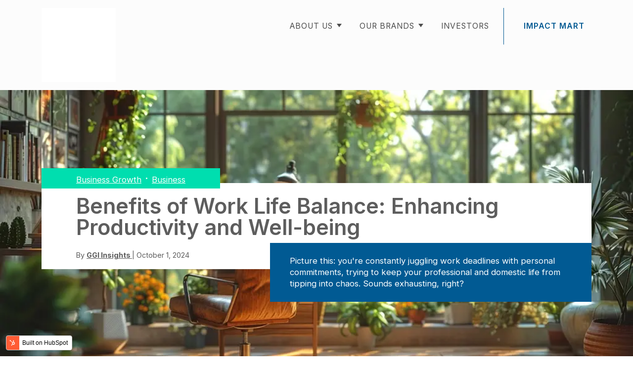

--- FILE ---
content_type: text/html; charset=UTF-8
request_url: https://www.graygroupintl.com/blog/benefits-of-work-life-balance
body_size: 16864
content:
<!doctype html><html lang="en-us"><head>
 	 <link rel="preconnect" href="https://fonts.googleapis.com">
    <link rel="preconnect" href="https://fonts.gstatic.com" crossorigin>
    <link href="https://fonts.googleapis.com/css2?family=Inter:wght@400;600&amp;display=swap" rel="stylesheet">
    <meta charset="utf-8">
    <title>Benefits of Work Life Balance: Enhancing Productivity and Well-being</title>
    <link rel="shortcut icon" href="https://www.graygroupintl.com/hubfs/favicon%20ggi.svg">
    <meta name="description" content="Unlock the keys to productivity and well-being by mastering work-life balance. Learn actionable strategies to harmonize your career and personal life.">
    
    
    
      
    
    
    
    <meta name="viewport" content="width=device-width, initial-scale=1">

    
    <meta property="og:description" content="Unlock the keys to productivity and well-being by mastering work-life balance. Learn actionable strategies to harmonize your career and personal life.">
    <meta property="og:title" content="Benefits of Work Life Balance: Enhancing Productivity and Well-being">
    <meta name="twitter:description" content="Unlock the keys to productivity and well-being by mastering work-life balance. Learn actionable strategies to harmonize your career and personal life.">
    <meta name="twitter:title" content="Benefits of Work Life Balance: Enhancing Productivity and Well-being">

    

    
    <style>
a.cta_button{-moz-box-sizing:content-box !important;-webkit-box-sizing:content-box !important;box-sizing:content-box !important;vertical-align:middle}.hs-breadcrumb-menu{list-style-type:none;margin:0px 0px 0px 0px;padding:0px 0px 0px 0px}.hs-breadcrumb-menu-item{float:left;padding:10px 0px 10px 10px}.hs-breadcrumb-menu-divider:before{content:'›';padding-left:10px}.hs-featured-image-link{border:0}.hs-featured-image{float:right;margin:0 0 20px 20px;max-width:50%}@media (max-width: 568px){.hs-featured-image{float:none;margin:0;width:100%;max-width:100%}}.hs-screen-reader-text{clip:rect(1px, 1px, 1px, 1px);height:1px;overflow:hidden;position:absolute !important;width:1px}
</style>


<style>
  .body__header {
    padding: 100px 0px;
    min-height: 780px;
    display: flex;
    align-items: center;
    background-size: cover;
  }
  .sticky-ad-container {
  position: sticky;
  top: 10px; /* Adjust this to the height of your fixed header, if any, or as required */
  z-index: 10; /* Ensure the ad is above other content */
}
</style>

<link rel="stylesheet" href="https://www.graygroupintl.com/hubfs/hub_generated/template_assets/1/74534813280/1744357747418/template_main.min.css">
<link rel="stylesheet" href="https://www.graygroupintl.com/hubfs/hub_generated/template_assets/1/74540384082/1744357740212/template_blog.min.css">
<link rel="stylesheet" href="https://www.graygroupintl.com/hubfs/hub_generated/template_assets/1/74534813300/1744357748511/template_theme-overrides.min.css">
<link rel="stylesheet" href="https://www.graygroupintl.com/hubfs/hub_generated/module_assets/1/74534813266/1744425344707/module_menu.min.css">

<style>
  #hs_cos_wrapper_navigation-primary .menu__link { color:#4D4D4D; }

#hs_cos_wrapper_navigation-primary .menu__child-toggle-icon { border-top-color:#4D4D4D; }

#hs_cos_wrapper_navigation-primary .menu .menu__link:hover,
#hs_cos_wrapper_navigation-primary .menu .menu__link:focus { color:#252525; }

#hs_cos_wrapper_navigation-primary .menu__child-toggle-icon:hover,
#hs_cos_wrapper_navigation-primary .menu__child-toggle-icon:focus { border-top-color:#252525; }

#hs_cos_wrapper_navigation-primary .menu .menu__link:active { color:#757575; }

#hs_cos_wrapper_navigation-primary .menu__child-toggle-icon:active { border-top-color:#757575; }

#hs_cos_wrapper_navigation-primary .menu .menu__item--depth-1>.menu__link--active-link:after { background-color:#4D4D4D; }

#hs_cos_wrapper_navigation-primary .menu .menu__submenu {
  border:0px none #ffffff;
  background-color:rgba(255,255,255,1.0);
}

@media (min-width:767px) {
  #hs_cos_wrapper_navigation-primary .menu__submenu--level-2>.menu__item:first-child:before {
    border:0px none #ffffff;
    background-color:rgba(255,255,255,1.0);
  }
}

#hs_cos_wrapper_navigation-primary .menu__submenu .menu__link,
#hs_cos_wrapper_navigation-primary .menu__submenu .menu__link:hover,
#hs_cos_wrapper_navigation-primary .menu__submenu .menu__link:focus {
  background-color:rgba(255,255,255,1.0);
  color:#4D4D4D;
}

#hs_cos_wrapper_navigation-primary .menu__submenu .menu__child-toggle-icon,
#hs_cos_wrapper_navigation-primary .menu__submenu .menu__child-toggle-icon:hover,
#hs_cos_wrapper_navigation-primary .menu__submenu .menu__child-toggle-icon:focus { border-top-color:#4D4D4D; }

@media (max-width:767px) {
  #hs_cos_wrapper_navigation-primary .menu.menu--mobile .menu__link,
  #hs_cos_wrapper_navigation-primary .menu.menu--mobile .menu__link--active-link,
  #hs_cos_wrapper_navigation-primary .menu.menu--mobile .menu__link:hover,
  #hs_cos_wrapper_navigation-primary .menu.menu--mobile .menu__link:focus,
  #hs_cos_wrapper_navigation-primary .menu.menu--mobile .menu__link:active { color:#4D4D4D !important; }

  #hs_cos_wrapper_navigation-primary .menu.menu--mobile .menu__child-toggle-icon,
  #hs_cos_wrapper_navigation-primary .menu.menu--mobile .menu__child-toggle-icon:hover,
  #hs_cos_wrapper_navigation-primary .menu.menu--mobile .menu__child-toggle-icon:focus,
  #hs_cos_wrapper_navigation-primary .menu.menu--mobile .menu__child-toggle-icon:active { border-top-color:#4D4D4D !important; }
}

</style>


<style>
  #hs_cos_wrapper_my-menu .menu__link { color:#4D4D4D; }

#hs_cos_wrapper_my-menu .menu__child-toggle-icon { border-top-color:#4D4D4D; }

#hs_cos_wrapper_my-menu .menu .menu__link:hover,
#hs_cos_wrapper_my-menu .menu .menu__link:focus { color:#252525; }

#hs_cos_wrapper_my-menu .menu__child-toggle-icon:hover,
#hs_cos_wrapper_my-menu .menu__child-toggle-icon:focus { border-top-color:#252525; }

#hs_cos_wrapper_my-menu .menu .menu__link:active { color:#757575; }

#hs_cos_wrapper_my-menu .menu__child-toggle-icon:active { border-top-color:#757575; }

#hs_cos_wrapper_my-menu .menu .menu__item--depth-1>.menu__link--active-link:after { background-color:#4D4D4D; }

#hs_cos_wrapper_my-menu .menu .menu__submenu {
  border:0px none #ffffff;
  background-color:rgba(255,255,255,1.0);
}

@media (min-width:767px) {
  #hs_cos_wrapper_my-menu .menu__submenu--level-2>.menu__item:first-child:before {
    border:0px none #ffffff;
    background-color:rgba(255,255,255,1.0);
  }
}

#hs_cos_wrapper_my-menu .menu__submenu .menu__link,
#hs_cos_wrapper_my-menu .menu__submenu .menu__link:hover,
#hs_cos_wrapper_my-menu .menu__submenu .menu__link:focus {
  background-color:rgba(255,255,255,1.0);
  color:#4D4D4D;
}

#hs_cos_wrapper_my-menu .menu__submenu .menu__child-toggle-icon,
#hs_cos_wrapper_my-menu .menu__submenu .menu__child-toggle-icon:hover,
#hs_cos_wrapper_my-menu .menu__submenu .menu__child-toggle-icon:focus { border-top-color:#4D4D4D; }

@media (max-width:767px) {
  #hs_cos_wrapper_my-menu .menu.menu--mobile .menu__link,
  #hs_cos_wrapper_my-menu .menu.menu--mobile .menu__link--active-link,
  #hs_cos_wrapper_my-menu .menu.menu--mobile .menu__link:hover,
  #hs_cos_wrapper_my-menu .menu.menu--mobile .menu__link:focus,
  #hs_cos_wrapper_my-menu .menu.menu--mobile .menu__link:active { color:#4D4D4D !important; }

  #hs_cos_wrapper_my-menu .menu.menu--mobile .menu__child-toggle-icon,
  #hs_cos_wrapper_my-menu .menu.menu--mobile .menu__child-toggle-icon:hover,
  #hs_cos_wrapper_my-menu .menu.menu--mobile .menu__child-toggle-icon:focus,
  #hs_cos_wrapper_my-menu .menu.menu--mobile .menu__child-toggle-icon:active { border-top-color:#4D4D4D !important; }
}

</style>

<link rel="stylesheet" href="/hs/hsstatic/AsyncSupport/static-1.501/sass/rss_post_listing.css">
<link rel="stylesheet" href="https://7052064.fs1.hubspotusercontent-na1.net/hubfs/7052064/hub_generated/module_assets/1/-55555467600/1768583269882/module_product.min.css">
<link rel="stylesheet" href="https://www.graygroupintl.com/hubfs/hub_generated/module_assets/1/95637671175/1744425373108/module_Footer_-_ggi_v2.min.css">
<style>
  @font-face {
    font-family: "Inter";
    font-weight: 400;
    font-style: normal;
    font-display: swap;
    src: url("/_hcms/googlefonts/Inter/regular.woff2") format("woff2"), url("/_hcms/googlefonts/Inter/regular.woff") format("woff");
  }
  @font-face {
    font-family: "Inter";
    font-weight: 700;
    font-style: normal;
    font-display: swap;
    src: url("/_hcms/googlefonts/Inter/700.woff2") format("woff2"), url("/_hcms/googlefonts/Inter/700.woff") format("woff");
  }
</style>

    <script type="application/ld+json">
{
  "mainEntityOfPage" : {
    "@type" : "WebPage",
    "@id" : "https://www.graygroupintl.com/blog/benefits-of-work-life-balance"
  },
  "author" : {
    "name" : "GGI Insights",
    "url" : "https://www.graygroupintl.com/blog/author/ggi-insights",
    "@type" : "Person"
  },
  "headline" : "Benefits of Work Life Balance: Enhancing Productivity and Well-being",
  "datePublished" : "2024-07-02T19:06:00.000Z",
  "dateModified" : "2024-07-02T19:06:00.336Z",
  "publisher" : {
    "name" : "Gray Group International LLC",
    "logo" : {
      "url" : "https://www.graygroupintl.com/hubfs/Needs%20Sorting/White%20placeholder%20200x200.png",
      "@type" : "ImageObject"
    },
    "@type" : "Organization"
  },
  "@context" : "https://schema.org",
  "@type" : "BlogPosting",
  "image" : [ "https://www.graygroupintl.com/hubfs/Gray%20Group%20International/GGI%20-%20Approved%20and%20Converted%20(WebP)/Benefits%20of%20Work%20Life%20Balance%20-%20Enhancing%20Productivity%20and%20Well-being.webp" ]
}
</script>


    
<!--  Added by GoogleAnalytics4 integration -->
<script>
var _hsp = window._hsp = window._hsp || [];
window.dataLayer = window.dataLayer || [];
function gtag(){dataLayer.push(arguments);}

var useGoogleConsentModeV2 = true;
var waitForUpdateMillis = 1000;


if (!window._hsGoogleConsentRunOnce) {
  window._hsGoogleConsentRunOnce = true;

  gtag('consent', 'default', {
    'ad_storage': 'denied',
    'analytics_storage': 'denied',
    'ad_user_data': 'denied',
    'ad_personalization': 'denied',
    'wait_for_update': waitForUpdateMillis
  });

  if (useGoogleConsentModeV2) {
    _hsp.push(['useGoogleConsentModeV2'])
  } else {
    _hsp.push(['addPrivacyConsentListener', function(consent){
      var hasAnalyticsConsent = consent && (consent.allowed || (consent.categories && consent.categories.analytics));
      var hasAdsConsent = consent && (consent.allowed || (consent.categories && consent.categories.advertisement));

      gtag('consent', 'update', {
        'ad_storage': hasAdsConsent ? 'granted' : 'denied',
        'analytics_storage': hasAnalyticsConsent ? 'granted' : 'denied',
        'ad_user_data': hasAdsConsent ? 'granted' : 'denied',
        'ad_personalization': hasAdsConsent ? 'granted' : 'denied'
      });
    }]);
  }
}

gtag('js', new Date());
gtag('set', 'developer_id.dZTQ1Zm', true);
gtag('config', 'G-V5H2F79S89');
</script>
<script async src="https://www.googletagmanager.com/gtag/js?id=G-V5H2F79S89"></script>

<!-- /Added by GoogleAnalytics4 integration -->


<script async src="https://fundingchoicesmessages.google.com/i/pub-8629826499037838?ers=1" nonce="jK-3xDFjn-2Eilmece_T2w"></script><script nonce="jK-3xDFjn-2Eilmece_T2w">(function() {function signalGooglefcPresent() {if (!window.frames['googlefcPresent']) {if (document.body) {const iframe = document.createElement('iframe'); iframe.style = 'width: 0; height: 0; border: none; z-index: -1000; left: -1000px; top: -1000px;'; iframe.style.display = 'none'; iframe.name = 'googlefcPresent'; document.body.appendChild(iframe);} else {setTimeout(signalGooglefcPresent, 0);}}}signalGooglefcPresent();})();</script>

<script async src="https://pagead2.googlesyndication.com/pagead/js/adsbygoogle.js?client=ca-pub-8629826499037838" crossorigin="anonymous"></script>
<meta property="og:image" content="https://www.graygroupintl.com/hubfs/Gray%20Group%20International/GGI%20-%20Approved%20and%20Converted%20(WebP)/Benefits%20of%20Work%20Life%20Balance%20-%20Enhancing%20Productivity%20and%20Well-being.webp">
<meta property="og:image:width" content="1024">
<meta property="og:image:height" content="512">
<meta property="og:image:alt" content="Home office with a wooden desk, leather chair, computer, and numerous potted plants, bathed in natural light from large windows showing a lush garden.">
<meta name="twitter:image" content="https://www.graygroupintl.com/hubfs/Gray%20Group%20International/GGI%20-%20Approved%20and%20Converted%20(WebP)/Benefits%20of%20Work%20Life%20Balance%20-%20Enhancing%20Productivity%20and%20Well-being.webp">
<meta name="twitter:image:alt" content="Home office with a wooden desk, leather chair, computer, and numerous potted plants, bathed in natural light from large windows showing a lush garden.">

<meta property="og:url" content="https://www.graygroupintl.com/blog/benefits-of-work-life-balance">
<meta name="twitter:card" content="summary_large_image">
<meta name="twitter:creator" content="@graygroupintl">

<link rel="canonical" href="https://www.graygroupintl.com/blog/benefits-of-work-life-balance">

<meta property="og:type" content="article">
<link rel="alternate" type="application/rss+xml" href="https://www.graygroupintl.com/blog/rss.xml">
<meta name="twitter:domain" content="www.graygroupintl.com">
<meta name="twitter:site" content="@graygroupintl">

<meta http-equiv="content-language" content="en-us">






  <meta name="generator" content="HubSpot"></head>
  <body>
    <div class="body-wrapper   hs-content-id-171822312335 hs-blog-post hs-blog-id-5311823621">
      
        <div data-global-resource-path="ggi-theme/templates/partials/header.html"><header class="header">

  

  <a href="#main-content" class="header__skip">Skip to content</a>

  

  <div class="container-fluid content-wrapper">
<div class="row-fluid-wrapper">
<div class="row-fluid">
<div class="span12 widget-span widget-type-cell " style="" data-widget-type="cell" data-x="0" data-w="12">

</div><!--end widget-span -->
</div>
</div>
</div>

  

  <div class="header__container content-wrapper">

    

    <div class="header__logo header__logo--main">
      <div id="hs_cos_wrapper_site_logo" class="hs_cos_wrapper hs_cos_wrapper_widget hs_cos_wrapper_type_module widget-type-logo" style="" data-hs-cos-general-type="widget" data-hs-cos-type="module">
  






















  
  <span id="hs_cos_wrapper_site_logo_hs_logo_widget" class="hs_cos_wrapper hs_cos_wrapper_widget hs_cos_wrapper_type_logo" style="" data-hs-cos-general-type="widget" data-hs-cos-type="logo"><a href="https://www.graygroupintl.com/" id="hs-link-site_logo_hs_logo_widget" style="border-width:0px;border:0px;"><img src="https://www.graygroupintl.com/hs-fs/hubfs/Needs%20Sorting/White%20placeholder%20200x200.png?width=200&amp;height=200&amp;name=White%20placeholder%20200x200.png" class="hs-image-widget " height="200" style="height: auto;width:200px;border-width:0px;border:0px;" width="200" alt="Gray Group International LLC Logo" title="Gray Group International LLC Logo" srcset="https://www.graygroupintl.com/hs-fs/hubfs/Needs%20Sorting/White%20placeholder%20200x200.png?width=100&amp;height=100&amp;name=White%20placeholder%20200x200.png 100w, https://www.graygroupintl.com/hs-fs/hubfs/Needs%20Sorting/White%20placeholder%20200x200.png?width=200&amp;height=200&amp;name=White%20placeholder%20200x200.png 200w, https://www.graygroupintl.com/hs-fs/hubfs/Needs%20Sorting/White%20placeholder%20200x200.png?width=300&amp;height=300&amp;name=White%20placeholder%20200x200.png 300w, https://www.graygroupintl.com/hs-fs/hubfs/Needs%20Sorting/White%20placeholder%20200x200.png?width=400&amp;height=400&amp;name=White%20placeholder%20200x200.png 400w, https://www.graygroupintl.com/hs-fs/hubfs/Needs%20Sorting/White%20placeholder%20200x200.png?width=500&amp;height=500&amp;name=White%20placeholder%20200x200.png 500w, https://www.graygroupintl.com/hs-fs/hubfs/Needs%20Sorting/White%20placeholder%20200x200.png?width=600&amp;height=600&amp;name=White%20placeholder%20200x200.png 600w" sizes="(max-width: 200px) 100vw, 200px"></a></span>
</div>
    </div>

    

    <div class="header__column">

      


      

      <div class="header__row-2">
        <div class="header--toggle header__navigation--toggle"></div>
        <div class="header__close--toggle"></div>
        <div class="header__navigation header--element">
          <div id="hs_cos_wrapper_navigation-primary" class="hs_cos_wrapper hs_cos_wrapper_widget hs_cos_wrapper_type_module" style="" data-hs-cos-general-type="widget" data-hs-cos-type="module">








<nav class="menu menu--desktop" aria-label="Main menu">
  <ul class="menu__wrapper no-list">
    

  

  

  
    
    <li class="menu__item menu__item--depth-1 menu__item--has-submenu hs-skip-lang-url-rewrite">
      
        <a class="menu__link menu__link--toggle  " href="https://www.graygroupintl.com/about-ggi" aria-haspopup="true" aria-expanded="false">ABOUT US</a>
      
      
        
          <button class="menu__child-toggle no-button" aria-expanded="false">
            <span class="show-for-sr">Show submenu for ABOUT US</span>
            <span class="menu__child-toggle-icon"></span>
          </button>
          <ul class="menu__submenu menu__submenu--level-2 no-list">
            
            
              
    <li class="menu__item menu__item--depth-2  hs-skip-lang-url-rewrite">
      
        <a class="menu__link   " href="https://www.graygroupintl.com/vision">VISION</a>
      
      
    </li>
  
            
              
    <li class="menu__item menu__item--depth-2  hs-skip-lang-url-rewrite">
      
        <a class="menu__link   " href="https://www.graygroupintl.com/mission">MISSION</a>
      
      
    </li>
  
            
              
    <li class="menu__item menu__item--depth-2  hs-skip-lang-url-rewrite">
      
        <a class="menu__link   " href="https://www.graygroupintl.com/our-values">VALUES</a>
      
      
    </li>
  
            
          </ul>
          
      
    </li>
  
  
    
    <li class="menu__item menu__item--depth-1 menu__item--has-submenu hs-skip-lang-url-rewrite">
      
        <a class="menu__link menu__link--toggle  " href="/our-brands" aria-haspopup="true" aria-expanded="false">OUR BRANDS</a>
      
      
        
          <button class="menu__child-toggle no-button" aria-expanded="false">
            <span class="show-for-sr">Show submenu for OUR BRANDS</span>
            <span class="menu__child-toggle-icon"></span>
          </button>
          <ul class="menu__submenu menu__submenu--level-2 no-list">
            
            
              
    <li class="menu__item menu__item--depth-2  hs-skip-lang-url-rewrite">
      
        <a class="menu__link   " href="https://www.gardenpatch.xyz/">gardenpatch</a>
      
      
    </li>
  
            
              
    <li class="menu__item menu__item--depth-2  hs-skip-lang-url-rewrite">
      
        <a class="menu__link   " href="https://www.websociety.xyz/">Web Society</a>
      
      
    </li>
  
            
          </ul>
          
      
    </li>
  
  
    
    <li class="menu__item menu__item--depth-1  hs-skip-lang-url-rewrite">
      
        <a class="menu__link   " href="https://www.graygroupintl.com/investors">INVESTORS</a>
      
      
    </li>
  
  
    
    <li class="menu__item menu__item--depth-1  hs-skip-lang-url-rewrite">
      
        <a class="menu__link   " href="https://impactmart.graygroupintl.com/">Impact Mart</a>
      
      
    </li>
  
  


  </ul>
</nav>



<nav class="menu menu--mobile" aria-label="Main menu">
  <ul class="menu__wrapper no-list">
    

  

  

  
    
    <li class="menu__item menu__item--depth-1 menu__item--has-submenu hs-skip-lang-url-rewrite">
      
        <a class="menu__link menu__link--toggle  " href="https://www.graygroupintl.com/about-ggi" aria-haspopup="true" aria-expanded="false">ABOUT US</a>
      
      
        
          <button class="menu__child-toggle no-button" aria-expanded="false">
            <span class="show-for-sr">Show submenu for ABOUT US</span>
            <span class="menu__child-toggle-icon"></span>
          </button>
          <ul class="menu__submenu menu__submenu--level-2 no-list">
            
            
              
    <li class="menu__item menu__item--depth-2  hs-skip-lang-url-rewrite">
      
        <a class="menu__link   " href="https://www.graygroupintl.com/vision">VISION</a>
      
      
    </li>
  
            
              
    <li class="menu__item menu__item--depth-2  hs-skip-lang-url-rewrite">
      
        <a class="menu__link   " href="https://www.graygroupintl.com/mission">MISSION</a>
      
      
    </li>
  
            
              
    <li class="menu__item menu__item--depth-2  hs-skip-lang-url-rewrite">
      
        <a class="menu__link   " href="https://www.graygroupintl.com/our-values">VALUES</a>
      
      
    </li>
  
            
          </ul>
          
      
    </li>
  
  
    
    <li class="menu__item menu__item--depth-1 menu__item--has-submenu hs-skip-lang-url-rewrite">
      
        <a class="menu__link menu__link--toggle  " href="/our-brands" aria-haspopup="true" aria-expanded="false">OUR BRANDS</a>
      
      
        
          <button class="menu__child-toggle no-button" aria-expanded="false">
            <span class="show-for-sr">Show submenu for OUR BRANDS</span>
            <span class="menu__child-toggle-icon"></span>
          </button>
          <ul class="menu__submenu menu__submenu--level-2 no-list">
            
            
              
    <li class="menu__item menu__item--depth-2  hs-skip-lang-url-rewrite">
      
        <a class="menu__link   " href="https://www.gardenpatch.xyz/">gardenpatch</a>
      
      
    </li>
  
            
              
    <li class="menu__item menu__item--depth-2  hs-skip-lang-url-rewrite">
      
        <a class="menu__link   " href="https://www.websociety.xyz/">Web Society</a>
      
      
    </li>
  
            
          </ul>
          
      
    </li>
  
  
    
    <li class="menu__item menu__item--depth-1  hs-skip-lang-url-rewrite">
      
        <a class="menu__link   " href="https://www.graygroupintl.com/investors">INVESTORS</a>
      
      
    </li>
  
  
    
    <li class="menu__item menu__item--depth-1  hs-skip-lang-url-rewrite">
      
        <a class="menu__link   " href="https://impactmart.graygroupintl.com/">Impact Mart</a>
      
      
    </li>
  
  


  </ul>
</nav></div>
          <div class="header__work-with-us">
            <div id="hs_cos_wrapper_my-menu" class="hs_cos_wrapper hs_cos_wrapper_widget hs_cos_wrapper_type_module" style="" data-hs-cos-general-type="widget" data-hs-cos-type="module">








<nav class="menu menu--desktop" aria-label="Main menu">
  <ul class="menu__wrapper no-list">
    

  

  

  
    
    <li class="menu__item menu__item--depth-1  hs-skip-lang-url-rewrite">
      
        <a class="menu__link   " href="https://impactmart.graygroupintl.com/">Impact Mart</a>
      
      
    </li>
  
  


  </ul>
</nav>



<nav class="menu menu--mobile" aria-label="Main menu">
  <ul class="menu__wrapper no-list">
    

  

  

  
    
    <li class="menu__item menu__item--depth-1  hs-skip-lang-url-rewrite">
      
        <a class="menu__link   " href="https://impactmart.graygroupintl.com/">Impact Mart</a>
      
      
    </li>
  
  


  </ul>
</nav></div>
          </div>
        </div>
      </div>

    </div>

  </div>

  

  <div class="container-fluid content-wrapper">
<div class="row-fluid-wrapper">
<div class="row-fluid">
<div class="span12 widget-span widget-type-cell " style="" data-widget-type="cell" data-x="0" data-w="12">

</div><!--end widget-span -->
</div>
</div>
</div>

</header></div>
      

      

      <main id="main-content" class="body-container-wrapper">
        
<div class="body-container body-container--blog-post">
  <div class="body__header" style="background-image: url('https://www.graygroupintl.com/hubfs/Gray%20Group%20International/GGI%20-%20Approved%20and%20Converted%20%28WebP%29/Benefits%20of%20Work%20Life%20Balance%20-%20Enhancing%20Productivity%20and%20Well-being.webp')" ;>
    <div class="container">
      <div class="body__header-content">
        <div class="body__header-tags">
          
          <div class="blog-post__tags">
            
            <a class="blog-post__tag-link" href="https://www.graygroupintl.com/blog/tag/business-growth" rel="tag">Business Growth</a> · 
            <a class="blog-post__tag-link" href="https://www.graygroupintl.com/blog/tag/business" rel="tag">Business</a> 
          </div>
          
        </div>
        <h1><span id="hs_cos_wrapper_name" class="hs_cos_wrapper hs_cos_wrapper_meta_field hs_cos_wrapper_type_text" style="" data-hs-cos-general-type="meta_field" data-hs-cos-type="text">Benefits of Work Life Balance: Enhancing Productivity and Well-being</span></h1>
        <div class="body__header-footer">
          <p>
            By 
            <a href="https://www.graygroupintl.com/blog/author/ggi-insights" rel="author">
              GGI Insights
            </a>
            | October 1, 2024
          </p>
          <div class="body__header-blue-bg-container">
            <div class="body__header-blue-bg">
              Picture this: you're constantly juggling work deadlines with personal commitments, trying to keep your professional and domestic life from tipping into chaos. Sounds exhausting, right?
            </div>
          </div>
        </div>
      </div>
    </div>
  </div>

  <div class="blog__content-container">
    <div class="big-container">
      <div class="blog__table-contents">
        <div class="blog__table-contents-box">
          <h3>Table of contents</h3>
          <div class="blog__table-contents-links"></div>
        </div>
      </div>
      <article class="blog__content">
        <div class="time-read">
        18 min read

        <div class="social-media">
          <a href="http://twitter.com/share?url=https://www.graygroupintl.com/blog/benefits-of-work-life-balance" target="_blank" rel="noreferrer">
            <img src="https://www.graygroupintl.com/hs-fs/hubfs/Gray%20Group%20International/GGI%20-%20%5BNeeds%20Review%20and%20Optimization%5D/GGI%20-%20Website/GGI%20-%20Blog%20Social%20Share%20Icons/Twitter.webp?width=20&amp;height=20&amp;name=Twitter.webp" alt="twitter" width="20" height="20" srcset="https://www.graygroupintl.com/hs-fs/hubfs/Gray%20Group%20International/GGI%20-%20%5BNeeds%20Review%20and%20Optimization%5D/GGI%20-%20Website/GGI%20-%20Blog%20Social%20Share%20Icons/Twitter.webp?width=10&amp;height=10&amp;name=Twitter.webp 10w, https://www.graygroupintl.com/hs-fs/hubfs/Gray%20Group%20International/GGI%20-%20%5BNeeds%20Review%20and%20Optimization%5D/GGI%20-%20Website/GGI%20-%20Blog%20Social%20Share%20Icons/Twitter.webp?width=20&amp;height=20&amp;name=Twitter.webp 20w, https://www.graygroupintl.com/hs-fs/hubfs/Gray%20Group%20International/GGI%20-%20%5BNeeds%20Review%20and%20Optimization%5D/GGI%20-%20Website/GGI%20-%20Blog%20Social%20Share%20Icons/Twitter.webp?width=30&amp;height=30&amp;name=Twitter.webp 30w, https://www.graygroupintl.com/hs-fs/hubfs/Gray%20Group%20International/GGI%20-%20%5BNeeds%20Review%20and%20Optimization%5D/GGI%20-%20Website/GGI%20-%20Blog%20Social%20Share%20Icons/Twitter.webp?width=40&amp;height=40&amp;name=Twitter.webp 40w, https://www.graygroupintl.com/hs-fs/hubfs/Gray%20Group%20International/GGI%20-%20%5BNeeds%20Review%20and%20Optimization%5D/GGI%20-%20Website/GGI%20-%20Blog%20Social%20Share%20Icons/Twitter.webp?width=50&amp;height=50&amp;name=Twitter.webp 50w, https://www.graygroupintl.com/hs-fs/hubfs/Gray%20Group%20International/GGI%20-%20%5BNeeds%20Review%20and%20Optimization%5D/GGI%20-%20Website/GGI%20-%20Blog%20Social%20Share%20Icons/Twitter.webp?width=60&amp;height=60&amp;name=Twitter.webp 60w" sizes="(max-width: 20px) 100vw, 20px">
          </a>
          <a href="https://www.linkedin.com/shareArticle?mini=true&amp;url=https://www.graygroupintl.com/blog/benefits-of-work-life-balance" target="_blank" rel="noreferrer">
            <img src="https://www.graygroupintl.com/hs-fs/hubfs/Gray%20Group%20International/GGI%20-%20%5BNeeds%20Review%20and%20Optimization%5D/GGI%20-%20Website/GGI%20-%20Blog%20Social%20Share%20Icons/Linkedin.webp?width=20&amp;height=20&amp;name=Linkedin.webp" alt="linkedin" width="20" height="20" srcset="https://www.graygroupintl.com/hs-fs/hubfs/Gray%20Group%20International/GGI%20-%20%5BNeeds%20Review%20and%20Optimization%5D/GGI%20-%20Website/GGI%20-%20Blog%20Social%20Share%20Icons/Linkedin.webp?width=10&amp;height=10&amp;name=Linkedin.webp 10w, https://www.graygroupintl.com/hs-fs/hubfs/Gray%20Group%20International/GGI%20-%20%5BNeeds%20Review%20and%20Optimization%5D/GGI%20-%20Website/GGI%20-%20Blog%20Social%20Share%20Icons/Linkedin.webp?width=20&amp;height=20&amp;name=Linkedin.webp 20w, https://www.graygroupintl.com/hs-fs/hubfs/Gray%20Group%20International/GGI%20-%20%5BNeeds%20Review%20and%20Optimization%5D/GGI%20-%20Website/GGI%20-%20Blog%20Social%20Share%20Icons/Linkedin.webp?width=30&amp;height=30&amp;name=Linkedin.webp 30w, https://www.graygroupintl.com/hs-fs/hubfs/Gray%20Group%20International/GGI%20-%20%5BNeeds%20Review%20and%20Optimization%5D/GGI%20-%20Website/GGI%20-%20Blog%20Social%20Share%20Icons/Linkedin.webp?width=40&amp;height=40&amp;name=Linkedin.webp 40w, https://www.graygroupintl.com/hs-fs/hubfs/Gray%20Group%20International/GGI%20-%20%5BNeeds%20Review%20and%20Optimization%5D/GGI%20-%20Website/GGI%20-%20Blog%20Social%20Share%20Icons/Linkedin.webp?width=50&amp;height=50&amp;name=Linkedin.webp 50w, https://www.graygroupintl.com/hs-fs/hubfs/Gray%20Group%20International/GGI%20-%20%5BNeeds%20Review%20and%20Optimization%5D/GGI%20-%20Website/GGI%20-%20Blog%20Social%20Share%20Icons/Linkedin.webp?width=60&amp;height=60&amp;name=Linkedin.webp 60w" sizes="(max-width: 20px) 100vw, 20px">
          </a>
        </div>
        </div>
        <div class="blog__content-text">
			 <script async src="https://pagead2.googlesyndication.com/pagead/js/adsbygoogle.js?client=ca-pub-8629826499037838" crossorigin="anonymous"></script>
<ins class="adsbygoogle" style="display:block; text-align:center; margin-bottom: 18px;" data-ad-layout="in-article" data-ad-format="fluid" data-ad-client="ca-pub-8629826499037838" data-ad-slot="2272144777"></ins>
<script>
     (adsbygoogle = window.adsbygoogle || []).push({});
</script>
          <span id="hs_cos_wrapper_post_body" class="hs_cos_wrapper hs_cos_wrapper_meta_field hs_cos_wrapper_type_rich_text" style="" data-hs-cos-general-type="meta_field" data-hs-cos-type="rich_text"><p>Nowadays, achieving a harmonious <a href="/blog/work-life-balance" rel="noopener" target="_blank">work-life balance</a> isn't just a nice-to-have—it's a necessity. Balancing your career and personal life is crucial not only for productivity but also for overall well-being. But how can balancing these aspects really enhance both areas of your life? This article will explore the multifaceted benefits of work-life balance, providing actionable steps and insight into why this equilibrium is pivotal for both personal and professional success.</p>
<p>As the demands of the modern workplace continue to rise, so does the importance of maintaining a balanced life. This equilibrium is not about dividing hours evenly between work and personal life but about maintaining a sense of satisfaction and contentment in both areas. By understanding and implementing strategies to achieve a harmonious balance, you can unlock hidden potential and reap significant benefits across various facets of your life.</p>
<p>The following sections dive deep into the concept of work-life balance, its benefits, and actionable strategies to achieve it. Let's embark on this journey towards a more balanced and fulfilled life.</p>
<h2>Understanding the Concept of Work Life Balance</h2>
<h3>What is Work Life Balance?</h3>
<p>Before diving into benefits, it’s crucial to clarify what work-life balance means. Essentially, it’s the equilibrium where professional commitments do not overshadow personal life and vice versa. A balanced life ensures neither your job nor your responsibilities at home dominate the other, leading to a more fulfilling and less stressful existence. Striking this balance allows you to fully engage in both aspects of your life, fostering better performance and satisfaction.</p>
<p>Achieving work-life balance doesn't mean splitting your day equally between work and leisure. Instead, it’s about ensuring that you have enough time and energy to meet professional obligations while also fulfilling personal needs and desires. When you manage this balance effectively, you become more resilient and adaptable to life's challenges, making you a more well-rounded and fulfilled individual.</p>
<p>Understanding the importance of work-life balance involves recognizing the interconnectedness of your professional and personal lives. When balanced, both areas enhance and support each other, allowing you to thrive in all aspects.</p>
<hr>
<p><a href="https://www.gardenpatch.xyz" rel="nofollow sponsored noopener" target="_blank"><img src="https://www.graygroupintl.com/hs-fs/hubfs/Needs%20Sorting/gardenpatch%20affiliate%20placement.webp?width=200&amp;height=200&amp;name=gardenpatch%20affiliate%20placement.webp" width="200" height="200" loading="lazy" alt="gardenpatch affiliate placement" style="height: auto; max-width: 100%; width: 200px; float: left; margin-left: 0px; margin-right: 10px;" srcset="https://www.graygroupintl.com/hs-fs/hubfs/Needs%20Sorting/gardenpatch%20affiliate%20placement.webp?width=100&amp;height=100&amp;name=gardenpatch%20affiliate%20placement.webp 100w, https://www.graygroupintl.com/hs-fs/hubfs/Needs%20Sorting/gardenpatch%20affiliate%20placement.webp?width=200&amp;height=200&amp;name=gardenpatch%20affiliate%20placement.webp 200w, https://www.graygroupintl.com/hs-fs/hubfs/Needs%20Sorting/gardenpatch%20affiliate%20placement.webp?width=300&amp;height=300&amp;name=gardenpatch%20affiliate%20placement.webp 300w, https://www.graygroupintl.com/hs-fs/hubfs/Needs%20Sorting/gardenpatch%20affiliate%20placement.webp?width=400&amp;height=400&amp;name=gardenpatch%20affiliate%20placement.webp 400w, https://www.graygroupintl.com/hs-fs/hubfs/Needs%20Sorting/gardenpatch%20affiliate%20placement.webp?width=500&amp;height=500&amp;name=gardenpatch%20affiliate%20placement.webp 500w, https://www.graygroupintl.com/hs-fs/hubfs/Needs%20Sorting/gardenpatch%20affiliate%20placement.webp?width=600&amp;height=600&amp;name=gardenpatch%20affiliate%20placement.webp 600w" sizes="(max-width: 200px) 100vw, 200px"></a></p>
<div><a href="https://www.gardenpatch.xyz/" rel="noopener noreferrer nofollow sponsored" data-token-index="0" target="_blank" style="font-weight: bold;" tabindex="0"><span>Sponsored by gardenpatch </span></a><!-- notionvc: fb8a65c7-5972-4df5-a5a7-1383d7a586e5 --></div>
<p><span style="font-size: 18px;">Unlock your business's full potential with gardenpatch. Their team of strategists specializes in transforming your operations for maximum efficiency and growth. <a href="https://www.gardenpatch.xyz/" rel="noopener noreferrer nofollow sponsored" data-token-index="1" target="_blank" style="font-weight: bold;" tabindex="0">Click here to drive growth through efficient operations!</a><br><br><br></span></p>
<hr>
<h3><!--more-->The Evolution of Work Life Balance</h3>
<p>Historically, the lines between work and personal life were sharply drawn. A clear distinction existed between 'work hours' and 'personal time.' However, the advent of technology has significantly blurred these boundaries. With work emails and video conferences encroaching on personal time, achieving balance has become more complex but also more critical.</p>
<p>The rise of global business practices, remote work, and digital communication tools means that work can now follow us home. While this has increased flexibility, it has also made it harder to disconnect. Understanding this evolution helps us appreciate the current need for balance and the strategies required to achieve it.</p>
<p>To add to this, societal changes, such as dual-income families and evolving gender roles, have also influenced the dynamics of work-life balance. As we navigate these changes, strategies for maintaining a healthy balance must adapt to these new realities.</p>
<h2>Top Benefits of Work Life Balance</h2>
<h3>Increased Productivity</h3>
<p>One of the less obvious but incredibly impactful benefits of work-life balance is the boost in productivity. Contrary to the “always-on” mentality, taking breaks and enjoying personal time can rejuvenate your mind. A refreshed mind leads to more focused and efficient work performance. When employees are not overburdened, they can concentrate better, make fewer errors, and deliver higher-quality work.</p>
<p>Maintaining a balance alleviates stress and decreases the likelihood of burnout, which can severely hamper productivity. Employees who feel balanced are likely to be more engaged, motivated, and innovative, contributing positively to their organizations. Moreover, balanced individuals are more likely to exhibit higher job satisfaction, which translates into lower turnover rates and a more stable workforce.</p>
<p>Understanding that rest and leisure are essential components of the work process can lead to a cultural shift within organizations, encouraging practices that prioritize well-being alongside performance.</p>
<h3>Case Study: Google's Approach to Work Life Balance</h3>
<p>Google often tops lists for Best Places to Work, thanks to initiatives that encourage a balanced lifestyle. From on-site gyms to flexible working hours, Google understands that a well-rested employee is a productive one. These initiatives not only improve employee health but also foster a sense of community and belonging.</p>
<p>In addition to these perks, Google emphasizes work-life balance through its 20% time policy, allowing employees to dedicate a portion of their working hours to projects they are passionate about but are outside their usual responsibilities. This policy has led to innovative solutions and products while also enhancing job satisfaction and reducing stress levels.</p>
<h3>Enhanced Mental Health</h3>
<p>Mental health is a critical aspect of overall well-being, and work-life balance plays a substantial role in maintaining it. Overworking can lead to burnout, anxiety, and depression. Conversely, balancing your time reduces stress and promotes a healthier mind. By ensuring enough time for relaxation and personal interests, you can significantly improve your mental health.</p>
<p>Employees with a balanced life are less likely to experience chronic stress, which can have debilitating effects on mental health. Balanced employees are capable of managing work pressure more effectively and are more resilient during challenging times.</p>
<p>In addition to reducing stress, maintaining work-life balance supports better emotional regulation and cognitive function. Individuals who feel in control of their time are better equipped to handle crises and make thoughtful decisions.</p>
<div class="hs-embed-wrapper" data-script-embed="true" data-responsive="true" style="position: relative; overflow: hidden; width: 100%; height: auto; padding: 0px; max-width: 540px; min-width: 256px; display: block; margin: 0px auto 27px;"><div class="hs-embed-content-wrapper"><script async src="https://pagead2.googlesyndication.com/pagead/js/adsbygoogle.js?client=ca-pub-8629826499037838" crossorigin="anonymous">&nbsp;</script>
<ins class="adsbygoogle" style="display:block; text-align:center;" data-ad-layout="in-article" data-ad-format="fluid" data-ad-client="ca-pub-8629826499037838" data-ad-slot="3883569333"></ins>
<script>
(adsbygoogle = window.adsbygoogle || []).push({});
</script></div></div>
<h3>Recognizing Burnout</h3>
<p>Recognizing burnout is essential to prevent it. Signs include chronic fatigue, detachment, and decreased job satisfaction. Understanding these symptoms can help you take timely steps to restore balance. By addressing burnout early, you can implement changes that prevent serious mental health issues and improve overall well-being.</p>
<p>To battle burnout, it’s crucial to develop coping mechanisms such as mindfulness techniques, regular breaks, and ensuring you have supportive relationships. Integrating these practices can create a more balanced and healthier lifestyle.</p>
<p>Employers too should be vigilant about recognizing signs of burnout in their teams and take proactive measures to offer support and resources for restoring balance.</p>
<h3>Better Physical Health</h3>
<p>Just as important as mental health, physical well-being dramatically improves with a balanced lifestyle. Overworking can result in physical issues like back pain, headaches, and even cardiovascular diseases. Prioritizing work-life balance allows time for physical activities, rest, and proper nutrition, all of which are vital for maintaining good health.</p>
<p>Engaging in regular physical activity has numerous health benefits, from improved cardiovascular health to enhanced mental clarity. Balanced individuals are more likely to have the time and energy to engage in such activities, leading to healthier lifestyles.</p>
<p>Adequate rest and leisure time enable the body to recover and rejuvenate, reducing the risk of chronic illnesses and enhancing overall physical health.</p>
<h3>Incorporating Physical Activity</h3>
<p>Integrating regular exercise into your daily routine can combat these problems. Whether it’s yoga, running, or simply walking, ensuring time for physical activities will contribute to better health. Additionally, incorporating movement into your workday, like short walks or stretching exercises, can alleviate physical strain and improve focus.</p>
<p>Creating a balanced schedule that includes time for exercise can be transformative. It doesn’t have to be intensive; even moderate activities, like a daily walk, can have a significant impact. When physical health is prioritized, all other areas of life can benefit, contributing to more sustainable work-life balance.</p>
<p>Employers can promote physical well-being by offering perks such as gym memberships, wellness programs, or flexible schedules that allow employees to attend fitness classes or other physical activities.</p>
<h3>Improved Relationships</h3>
<p>Quality relationships rely on the time and attention you invest in them. A good work-life balance provides the opportunity to nurture your relationships with family and friends, which in turn offers emotional support and happiness. Strong relationships contribute to a filled, balanced, and happy life.</p>
<p>Time spent with loved ones creates lasting bonds and builds a solid support system, essential for navigating life's challenges. When you prioritize your relationships, you develop a network of support that enriches all aspects of your life.</p>
<p>The sense of connection and belonging that comes from nurturing relationships can also improve mental health, decrease feelings of loneliness, and provide a greater sense of purpose.</p>
<div class="hs-embed-wrapper" data-script-embed="true" data-responsive="true" style="position: relative; overflow: hidden; width: 100%; height: auto; padding: 0px; max-width: 540px; min-width: 256px; display: block; margin: 0px auto 27px;"><div class="hs-embed-content-wrapper"><script async src="https://pagead2.googlesyndication.com/pagead/js/adsbygoogle.js?client=ca-pub-8629826499037838" crossorigin="anonymous">&nbsp;</script>
<ins class="adsbygoogle" style="display:block; text-align:center;" data-ad-layout="in-article" data-ad-format="fluid" data-ad-client="ca-pub-8629826499037838" data-ad-slot="2743260940"></ins>
<script>
(adsbygoogle = window.adsbygoogle || []).push({});
</script></div></div>
<h3>Scheduling Quality Time</h3>
<p>Schedule ‘family time’ or ‘me time’ the same way you schedule meetings and tasks. This dedicated time strengthens your bonds with loved ones and enhances your support system. Having set times for personal interactions ensures that these critical relationships are given the attention they deserve.</p>
<p>In addition to scheduled time, spontaneous acts of connection—like a quick coffee with a friend or an impromptu family outing—can also enrich relationships. Consistency is key; making a habit of investing in your relationships will yield long-term benefits.</p>
<p>Employers can support improved relationships by promoting a culture that values personal time and provides flexibility for employees to manage their personal commitments effectively.</p>
<h2>Strategies for Achieving Work Life Balance</h2>
<h3>Prioritize Tasks</h3>
<p>One effective strategy for maintaining balance is prioritizing your tasks. Determine which tasks are urgent and which can wait. By focusing on what truly matters, you can allocate your time and energy more efficiently, leading to a more balanced life.</p>
<p>Using tools like the Eisenhower Box, you can categorize your tasks based on urgency and importance. This helps in managing workloads and reducing stress, as you become more focused on high-priority activities.</p>
<p>Prioritization not only helps in managing work but also ensures that personal time is respected and valued, contributing to overall balance and well-being.</p>
<h3>Eisenhower Box Example</h3>
<ul>
<li><strong>Urgent and Important:</strong> Meeting critical deadlines.</li>
<li><strong>Important but Not Urgent:</strong> Planning personal leisure activities.</li>
<li><strong>Urgent but Not Important:</strong> Answering non-essential emails.</li>
<li><strong>Neither Urgent nor Important:</strong> Social media browsing.</li>
</ul>
<h3>Establish Boundaries</h3>
<p>Creating clear boundaries between work and personal life is essential. This could mean setting specific work hours and sticking to them or designating a separate workspace at home to mentally separate work from personal life. Establishing boundaries helps in avoiding overextension in either domain, ensuring a more balanced life.</p>
<p>Boundaries should be respected and communicated effectively to colleagues, family, and friends. Clear boundaries allow you to switch off from work and engage fully in personal activities.</p>
<p>Additionally, boundaries create a sense of structure and predictability, reducing stress and enhancing your ability to manage both work and personal commitments.</p>
<h3>Boundary Setting Techniques</h3>
<ul>
<li><strong>Soft Boundaries:</strong> Inform coworkers of your availability times. Let them know when you can be reached and when you are off-limits.</li>
<li><strong>Hard Boundaries:</strong> Turn off work emails after a certain hour each day. Disable notifications to ensure complete disconnection during personal time.</li>
</ul>
<hr>
<div style="font-size: 30px; text-align: center;">Sponsored by <span style="font-family: Arial, Helvetica, sans-serif;"><a href="https://www.gardenpatch.xyz" rel="nofollow sponsored noopener" target="_blank" style="font-weight: bold;">gardenpatch</a></span></div>
<hr>
<h3>Utilize Technology Wisely</h3>
<p>While technology can blur the lines between work and personal life, it can also help manage your time better. Use apps and tools designed to reduce distractions, organize tasks, and remind you to take breaks. By leveraging technology smartly, you can enhance productivity and maintain balance.</p>
<p>Choosing the right tools to manage tasks, track productivity, and aid relaxation can create a more balanced lifestyle. These tools can assist you in focusing on high-priority tasks and minimizing time spent on less important activities.</p>
<p>Using technology to facilitate communication can streamline work processes, making it easier to stick to a balanced schedule.</p>
<h3>Recommended Tools</h3>
<ul>
<li><strong>Trello:</strong> Task management. Helps you keep track of what needs to be done and when, ensuring efficient time management.</li>
<li><strong>RescueTime:</strong> Productivity tracking. Monitors how you spend your time and provides insights to help improve efficiency.</li>
<li><strong>Headspace:</strong> Meditation and mental wellness. Offers guided meditations to help you relax and de-stress.</li>
</ul>
<h3>Flexibility and Remote Work</h3>
<p>The rise of remote work offers more flexibility than traditional office settings. Leverage this flexibility to maintain a better balance by structuring your day in a way that suits your personal and professional needs. Flexibility allows you to customize your schedule to include essential personal activities without compromising on professional responsibilities.</p>
<p>Remote work provides the opportunity to create a more personalized work environment, leading to increased comfort and productivity. It also allows for better time management, as the need for commuting is eliminated, freeing up time for personal pursuits.</p>
<p>Employers can support remote work by providing the necessary tools and resources to ensure that employees can work effectively from home while maintaining a healthy work-life balance.</p>
<h3>Creating a Flexible Work Schedule</h3>
<p>Design a schedule that accommodates both work tasks and personal activities. Include breaks and leisure activities in your daily planner to ensure you allocate time to unwind. This approach ensures that neither work nor personal life is neglected, fostering a balanced lifestyle.</p>
<p>Incorporate flexibility within your schedule to adapt to changing priorities and unexpected events, maintaining a balanced approach to managing your time.</p>
<p>Employers can encourage flexibility by allowing employees to choose work hours that best fit their personal needs, contributing to overall well-being and productivity.</p>
<div class="hs-embed-wrapper" data-script-embed="true" data-responsive="true" style="position: relative; overflow: hidden; width: 100%; height: auto; padding: 0px; max-width: 540px; min-width: 256px; display: block; margin: 0px auto 27px;"><div class="hs-embed-content-wrapper"><script async src="https://pagead2.googlesyndication.com/pagead/js/adsbygoogle.js?client=ca-pub-8629826499037838" crossorigin="anonymous">&nbsp;</script>
<ins class="adsbygoogle" style="display:block; text-align:center;" data-ad-layout="in-article" data-ad-format="fluid" data-ad-client="ca-pub-8629826499037838" data-ad-slot="1058095441"></ins>
<script>
(adsbygoogle = window.adsbygoogle || []).push({});
</script></div></div>
<h2>The Role of Employers in Promoting Work Life Balance</h2>
<h3>Policies and Benefits</h3>
<p>Employers play a vital role in promoting work-life balance. Offering policies like flexible working hours, remote work options, and wellness programs can significantly contribute to employee well-being. Such policies not only enhance productivity but also improve employee satisfaction and retention.</p>
<p>Comprehensive work-life balance policies demonstrate that employers value their employees' well-being, fostering a positive work environment. These initiatives can include mental health resources, physical fitness programs, and opportunities for professional development.</p>
<p>Employers who invest in work-life balance initiatives often see a return in the form of increased employee loyalty, reduced absenteeism, and enhanced overall performance.</p>
<h3>Examples of Supportive Policies</h3>
<ul>
<li><strong>Flexible Scheduling:</strong> Allow employees to set their hours within a given range. Flexibility enables employees to manage personal commitments effectively.</li>
<li><strong>Remote Work:</strong> Provide options to work from home. Remote work can reduce stress and improve work satisfaction.</li>
<li><strong>Wellness Programs:</strong> Gym memberships, mental health days, and stress management workshops. These programs signal that employers care about their employees' holistic well-being.</li>
</ul>
<h3>Creating a Supportive Culture</h3>
<p>A supportive work culture encourages employees to seek balance without fear of repercussions. Encouraging time off and recognizing achievements both in and outside of work can foster a more inclusive and supportive environment. A culture that values balance creates a healthier, happier, and more productive workforce.</p>
<p>Promoting a culture of transparency and open communication allows employees to voice their needs and seek support when necessary. This approach fosters a sense of belonging and mutual respect within the organization.</p>
<p>Encouraging extracurricular activities and team-building exercises can also strengthen professional relationships and contribute to overall well-being.</p>
<h3>Leadership by Example</h3>
<p>Leaders should model work-life balance by taking time off and setting boundaries, creating a culture that respects and encourages balance. When leaders prioritize their well-being, it sets a positive example, promoting a healthy work-life balance among employees.</p>
<p>Leadership that values and practices work-life balance can drive organizational change, ensuring that policies and cultural practices support employees' overall well-being.</p>
<p>Encouraging leaders to share their strategies for maintaining balance can also provide valuable insights and inspire others within the organization to adopt similar practices.</p>
<h2>Challenges and Solutions</h2>
<h3>Addressing Common Obstacles</h3>
<p>Achieving work-life balance can be challenging, especially with demanding jobs. Common obstacles include inflexible schedules, heavy workloads, and lack of personal time. Recognizing these challenges is the first step toward finding effective solutions.</p>
<p>Overcoming these obstacles requires a combination of personal strategies and organizational support. Employees should advocate for their needs and communicate openly with employers to find mutually beneficial solutions.</p>
<p>Employers should strive to create an environment where balance is possible, recognizing that a balanced workforce is a more productive and engaged one.</p>
<div class="hs-embed-wrapper" data-script-embed="true" data-responsive="true" style="position: relative; overflow: hidden; width: 100%; height: auto; padding: 0px; max-width: 540px; min-width: 256px; display: block; margin: 0px auto 27px;"><div class="hs-embed-content-wrapper"><script async src="https://pagead2.googlesyndication.com/pagead/js/adsbygoogle.js?client=ca-pub-8629826499037838" crossorigin="anonymous">&nbsp;</script>
<ins class="adsbygoogle" style="display:block; text-align:center;" data-ad-layout="in-article" data-ad-format="fluid" data-ad-client="ca-pub-8629826499037838" data-ad-slot="2570487665"></ins>
<script>
(adsbygoogle = window.adsbygoogle || []).push({});
</script></div></div>
<h3>Solutions to Overcome Challenges</h3>
<ul>
<li><strong>Inflexible Schedules:</strong> Advocate for flexible working arrangements. Discuss potential modifications with your employer to find a workable solution.</li>
<li><strong>Heavy Workloads:</strong> Delegate tasks and communicate workload limits. Prioritize essential tasks and seek help when needed.</li>
<li><strong>Lack of Personal Time:</strong> Use time management strategies to carve out personal time. Schedule personal activities just as you would work tasks.</li>
</ul>
<h3>Balancing in Different Stages of Life</h3>
<p>Work-life balance needs will change as you transition through different life stages. Whether you’re starting a new job, becoming a parent, or nearing retirement, revisiting your balance strategies will be necessary. Adapting your approach to balance ensures that it aligns with your current life circumstances.</p>
<p>Each life stage brings unique challenges and opportunities. Being adaptable and proactive in managing balance can help you navigate these transitions smoothly. Regularly reassessing your priorities and adjusting your strategies is key to maintaining a sustainable work-life balance.</p>
<p>Employers can support employees through these transitions by offering resources and flexibility to help them manage changing responsibilities effectively.</p>
<h3>Adapting Strategies Over Time</h3>
<p>Evaluate and adjust your priorities and strategies as life circumstances change. Flexibility and adaptability are key to maintaining balance. Being willing to refine your approach and seek new solutions as your needs evolve will help you sustain a healthy work-life balance.</p>
<p>Regularly checking in with yourself and assessing how well your balance strategies are working can provide insights into necessary adjustments. This ongoing evaluation ensures that your approach remains effective and aligned with your goals.</p>
<p>Employers can facilitate this process by offering regular opportunities for feedback and providing resources that support employees in their efforts to achieve balance.</p>
<h2>Conclusion</h2>
<p>Finding the perfect work-life balance is an ongoing journey rather than a one-time achievement. The benefits range from increased productivity and improved mental and physical health to more fulfilling relationships. Integrating these strategies into your daily routine can lead to a more balanced, productive, and happy life.</p>
<p>Remember, the key lies in taking small, consistent steps towards balance, reevaluating regularly, and being flexible enough to adapt as your circumstances change. So, start today and take control of your work-life balance—it’s your gateway to enhanced productivity and well-being.</p>
<p>By embracing these practices, you open the door to a more intentional and fulfilling life, where work and personal happiness coexist harmoniously. Achieving balance is within your reach, and the journey towards it can lead to profound personal and professional growth.</p>
<div id="hs_cos_wrapper_widget_14524ece-9123-4882-b649-2e548ec19f6c" class="hs_cos_wrapper hs_cos_wrapper_widget hs_cos_wrapper_type_module widget-type-post_listing widget-type-post_listing widget-type-post_listing widget-type-post_listing widget-type-post_listing widget-type-post_listing widget-type-post_listing widget-type-post_listing widget-type-post_listing widget-type-post_listing widget-type-post_listing widget-type-post_listing widget-type-post_listing widget-type-post_listing widget-type-post_listing widget-type-post_listing widget-type-post_listing widget-type-post_listing widget-type-post_listing widget-type-post_listing widget-type-post_listing" style="" data-hs-cos-general-type="widget" data-hs-cos-type="module">
  


<span id="hs_cos_wrapper_widget_14524ece-9123-4882-b649-2e548ec19f6c_" class="hs_cos_wrapper hs_cos_wrapper_widget hs_cos_wrapper_type_post_listing" style="" data-hs-cos-general-type="widget" data-hs-cos-type="post_listing"><div class="block">
  <h3>Popular Insights:</h3>
  <div class="widget-module">
    <ul class="hs-hash-352876044-1768594688426">
    </ul>
  </div>
</div>
</span></div>
<div id="hs_cos_wrapper_widget_ec9542e4-17d5-4010-a063-545dd5b8cf72" class="hs_cos_wrapper hs_cos_wrapper_widget hs_cos_wrapper_type_module" style="" data-hs-cos-general-type="widget" data-hs-cos-type="module"><!-- module html  -->





















































  
  
  

  
  
  
  
  












<article class="hs-product " style="--layout-direction: row;--image-container-flex: 0 0 45%;--image-object-fit: cover;--image-bg-color: rgba(0, 0, 0, 0);--image-aspect-ratio: 16/9;--content-area-padding: 10px 50px;--content-area-background-color: rgba(255, 255, 255, 1);--name-font-size: 18px;--name-font-color: #000000;--price-font-size: 16px;--price-font-color: #000000;--description-font-size: 30px;--description-font-color: #000000;--content-border-top: 1px none #000000;--content-border-left: 1px none #000000;--content-border-right: 1px none #000000;--content-border-bottom: 1px none #000000;--button-color: rgba(0, 232, 189, 1);--button-text-color: rgba(0, 94, 184, 1);--button-corner-radius: 30px;--button-border: none;--button-hover-color: rgba(0, 232, 189, 1);--button-text-hover-color: rgba(0, 94, 184, 1);--button-border-hover-color: rgba(0, 232, 189, 1)">
  <div class="hs-product__image-container">
    <img src="https://www.graygroupintl.com/hs-fs/hubfs/Gray%20Group%20International/GGI%20Merch/GGI%20Mech%20%20Do%20more%20good.%20%5BT-Shirt%5D.webp?width=700&amp;name=GGI%20Mech%20%20Do%20more%20good.%20%5BT-Shirt%5D.webp" alt="Do More Good. T-Shirt | V1 image">
  </div>
  <div class="hs-product__content-container">
    <h3 class="hs-product__name" aria-label="product name">Do More Good. T-Shirt | V1</h3>
    <span class="hs-product__price" aria-label="price">$30.00</span>
    
      <p class="hs-product__description" aria-label="product-description">Shop with Purpose at Impact Mart!
Your Purchase Empowers Positive Change.
Thanks for Being the Difference!</p>
    
    
      <div class="hs-product__button-container">
    
  <a href="https://c37c3f.myshopify.com/products/unisex-t-shirt" class="hs-product__button  hs-button hs-product__button--override-defaults" target="_blank">
    Join the Impact: Shop now!
  </a>

  </div>
    
  </div>
</article>
</div>
<p><!-- notionvc: 2445957a-c01a-4932-9b21-07786490719c --></p></span>
		  </div>
		     <script async src="https://pagead2.googlesyndication.com/pagead/js/adsbygoogle.js?client=ca-pub-8629826499037838" crossorigin="anonymous"></script>
<ins class="adsbygoogle" style="display:block; text-align:center;" data-ad-layout="in-article" data-ad-format="fluid" data-ad-client="ca-pub-8629826499037838" data-ad-slot="1257405999"></ins>
<script>
(adsbygoogle = window.adsbygoogle || []).push({});
</script>
      </article>
      <div class="blog__content-feed">
        <form action="/search-results">
          <input type="text" class="hs-search-field__input" name="term" autocomplete="off" aria-label="Field Label | Search">
          <input type="hidden" name="type" value="BLOG_POST">
          <input type="hidden" name="type" value="LISTING_PAGE">
          <button type="submit">
            <img src="https://www.graygroupintl.com/hubfs/Vector.png" alt="search">
          </button>
        </form>
        <div class="blog__recent-posts">
          <div class="blog__recent-posts-header">
            <img src="https://www.graygroupintl.com/hubfs/Frame.png" alt="access">
          </div>
          
          
              <div class="blog__recent-posts-item border-bottom">
                <a href="https://www.graygroupintl.com/blog/prospecting-strategies">
                  <h3>
                    Prospecting Strategies: Maximize Lead Generation and Sales Performance
                  </h3>
                </a>
              </div>
          
              <div class="blog__recent-posts-item border-bottom">
                <a href="https://www.graygroupintl.com/blog/what-do-retinoids-do">
                  <h3>
                    What Do Retinoids Do: Skin Benefits, Uses, and Potential Side Effects
                  </h3>
                </a>
              </div>
          
              <div class="blog__recent-posts-item border-bottom">
                <a href="https://www.graygroupintl.com/blog/sales-prospecting">
                  <h3>
                    Sales Prospecting: Effective Techniques for Boosting Lead Generation
                  </h3>
                </a>
              </div>
          
              <div class="blog__recent-posts-item border-bottom">
                <a href="https://www.graygroupintl.com/blog/retinoids">
                  <h3>
                    Retinoids: Benefits, Uses, and Side Effects for Skin Care
                  </h3>
                </a>
              </div>
          
              <div class="blog__recent-posts-item border-bottom">
                <a href="https://www.graygroupintl.com/blog/face-masks-for-acne">
                  <h3>
                    Face Masks for Acne: Top Solutions for Clearer Skin
                  </h3>
                </a>
              </div>
          
              <div class="blog__recent-posts-item border-bottom">
                <a href="https://www.graygroupintl.com/blog/acne-scars">
                  <h3>
                    Acne Scars: Effective Treatments and Prevention Tips for Clearer Skin
                  </h3>
                </a>
              </div>
          
              <div class="blog__recent-posts-item border-bottom">
                <a href="https://www.graygroupintl.com/blog/aloe-vera-for-acne">
                  <h3>
                    Aloe Vera for Acne: Effective Uses and Benefits for Clear Skin
                  </h3>
                </a>
              </div>
          
              <div class="blog__recent-posts-item border-bottom">
                <a href="https://www.graygroupintl.com/blog/acne-scar-removal">
                  <h3>
                    Acne Scar Removal: Effective Treatments and Proven Home Remedies
                  </h3>
                </a>
              </div>
          
              <div class="blog__recent-posts-item border-bottom">
                <a href="https://www.graygroupintl.com/blog/rice-mask">
                  <h3>
                    Rice Mask: Benefits, Application Tips, and Recipes for Glowing Skin
                  </h3>
                </a>
              </div>
          
              <div class="blog__recent-posts-item ">
                <a href="https://www.graygroupintl.com/blog/acne-scarring">
                  <h3>
                    Acne Scarring: Effective Treatments and Prevention Techniques
                  </h3>
                </a>
              </div>
          
        </div>
		  <script async src="https://pagead2.googlesyndication.com/pagead/js/adsbygoogle.js?client=ca-pub-8629826499037838" crossorigin="anonymous"></script>
<!-- Blog Right Side Bar -->
<ins class="adsbygoogle sticky-ad-container" style="display:block; margin-top: 18px;" data-ad-client="ca-pub-8629826499037838" data-ad-slot="1809164245" data-ad-format="auto" data-full-width-responsive="true"></ins>
<script>
     (adsbygoogle = window.adsbygoogle || []).push({});
</script>
      </div>
  </div>

      

      
        <div id="hs_cos_wrapper_module_16712223064332" class="hs_cos_wrapper hs_cos_wrapper_widget hs_cos_wrapper_type_module" style="" data-hs-cos-general-type="widget" data-hs-cos-type="module"><footer class="footer__main">
  <div class="container">    
    <div class="footer__main-grid">
      <div class="footer__main-grid-col-address">
        <div id="hs_cos_wrapper_module_16712223064332_" class="hs_cos_wrapper hs_cos_wrapper_widget hs_cos_wrapper_type_inline_rich_text" style="" data-hs-cos-general-type="widget" data-hs-cos-type="inline_rich_text" data-hs-cos-field="address"><h3>Gray Group International</h3>
<p><span>We use innovative technology to build strong relationships and improve people’s lives in the digital age. We aim to create solutions that enhance connections and improve the human experience in the digital world.</span></p>
<p><strong>4055 E Post Rd. Suite B.<br></strong><strong>Las Vegas, NV 89120<br></strong></p></div>
        <div class="footer__main-grid-col-address-social">
          <a href="https://www.linkedin.com/company/gray-group-international/" target="_blank" rel="noopener">
            <i class="fa-brands fa-linkedin-in"></i>
          </a>
        </div>
      </div>
      <div class="inner-columns">
        <div class="footer__column">
          <a href="/about-ggi">
            <h2>
              About Us
            </h2>
          </a>
          <span id="hs_cos_wrapper_module_16712223064332_" class="hs_cos_wrapper hs_cos_wrapper_widget hs_cos_wrapper_type_simple_menu" style="" data-hs-cos-general-type="widget" data-hs-cos-type="simple_menu"><div id="hs_menu_wrapper_module_16712223064332_" class="hs-menu-wrapper active-branch flyouts hs-menu-flow-horizontal" role="navigation" data-sitemap-name="" data-menu-id="" aria-label="Navigation Menu">
 <ul role="menu">
  <li class="hs-menu-item hs-menu-depth-1" role="none"><a href="https://www.graygroupintl.com/vision" role="menuitem" target="_self">Vision</a></li>
  <li class="hs-menu-item hs-menu-depth-1" role="none"><a href="https://www.graygroupintl.com/mission" role="menuitem" target="_self">Mission</a></li>
 </ul>
</div></span>
          <br>
          <a href="https://www.graygroupintl.com/careers">
            <h2>
              Careers
            </h2>
          </a>
          <span id="hs_cos_wrapper_module_16712223064332_" class="hs_cos_wrapper hs_cos_wrapper_widget hs_cos_wrapper_type_simple_menu" style="" data-hs-cos-general-type="widget" data-hs-cos-type="simple_menu"><div id="hs_menu_wrapper_module_16712223064332_" class="hs-menu-wrapper active-branch flyouts hs-menu-flow-horizontal" role="navigation" data-sitemap-name="" data-menu-id="" aria-label="Navigation Menu">
 <ul role="menu">
  <li class="hs-menu-item hs-menu-depth-1" role="none"><a href="https://www.graygroupintl.com/our-values" role="menuitem" target="_self">Values</a></li>
 </ul>
</div></span>
        </div>
        <div class="footer__column">
          <a href="https://www.graygroupintl.com/our-brands">
            <h2>
              Our Brands
            </h2>
          </a>
          <span id="hs_cos_wrapper_module_16712223064332_" class="hs_cos_wrapper hs_cos_wrapper_widget hs_cos_wrapper_type_simple_menu" style="" data-hs-cos-general-type="widget" data-hs-cos-type="simple_menu"><div id="hs_menu_wrapper_module_16712223064332_" class="hs-menu-wrapper active-branch flyouts hs-menu-flow-horizontal" role="navigation" data-sitemap-name="" data-menu-id="" aria-label="Navigation Menu">
 <ul role="menu">
  <li class="hs-menu-item hs-menu-depth-1" role="none"><a href="https://www.gardenpatch.xyz/" role="menuitem" target="_self">gardenpatch</a></li>
  <li class="hs-menu-item hs-menu-depth-1" role="none"><a href="https://www.websociety.xyz/" role="menuitem" target="_self">Web Society</a></li>
 </ul>
</div></span>
        </div>
        <div class="footer__column">
          <a href="https://www.graygroupintl.com/blog">
            <h2>
              Blog
            </h2>
          </a>
          <span id="hs_cos_wrapper_module_16712223064332_" class="hs_cos_wrapper hs_cos_wrapper_widget hs_cos_wrapper_type_simple_menu" style="" data-hs-cos-general-type="widget" data-hs-cos-type="simple_menu"><div id="hs_menu_wrapper_module_16712223064332_" class="hs-menu-wrapper active-branch flyouts hs-menu-flow-horizontal" role="navigation" data-sitemap-name="" data-menu-id="" aria-label="Navigation Menu">
 <ul role="menu">
  <li class="hs-menu-item hs-menu-depth-1" role="none"><a href="/blog/tag/sustainability" role="menuitem" target="_self">Sustainability</a></li>
  <li class="hs-menu-item hs-menu-depth-1" role="none"><a href="/blog" role="menuitem" target="_self">Lifestyle</a></li>
  <li class="hs-menu-item hs-menu-depth-1" role="none"><a href="/blog/tag/business" role="menuitem" target="_self">Business</a></li>
  <li class="hs-menu-item hs-menu-depth-1" role="none"><a href="/blog" role="menuitem" target="_self">Music</a></li>
  <li class="hs-menu-item hs-menu-depth-1" role="none"><a href="/blog" role="menuitem" target="_self">Future</a></li>
  <li class="hs-menu-item hs-menu-depth-1" role="none"><a href="/blog" role="menuitem" target="_self">Humanity</a></li>
 </ul>
</div></span>
        </div>
      </div>
    </div>
    <div class="footer__sub-content">
      <div>
        <a href="https://www.graygroupintl.com/" target="_blank">
          <img src="https://www.graygroupintl.com/hubfs/GGI/Logos/GGI%20VF%20(3)-02.svg" alt="ggi" loading="lazy" width="15" height="15">
        </a>| Gray Group International
      </div>
      <div class="footer__sub-content-links">
        <b href="#">Gray Group International, 2024</b>
      </div>
    </div>
  </div>
</footer></div>
      
    </div>
    
    
    
<script defer src="/hs/hsstatic/cms-free-branding-lib/static-1.2918/js/index.js"></script>
<!-- HubSpot performance collection script -->
<script defer src="/hs/hsstatic/content-cwv-embed/static-1.1293/embed.js"></script>

<script>
  document.addEventListener('DOMContentLoaded', function() {

    let text = document.querySelector('.body__header-blue-bg').innerHTML.trim();
    if(text.length < 1){ 
      document.querySelector('.body__header-blue-bg-container').classList.add('hide');
    }


    const config = {
      rootMargin: '100px',
      threshold: 1.0
    };
    let observer = new IntersectionObserver(function (entries, self) {
      entries.forEach(entry => {
        cleanContent();
        if (entry.isIntersecting) {
          // document.querySelector(`.link-${entry.target.id}`).classList.add('active');
          console.log('isIntersecting')
        }
      });
    }, config);

  document.querySelectorAll('article h2').forEach((e, id) => {
    e.setAttribute("id", `heading-${id}`);
    let link = document.createElement('a');
    link.textContent = e.textContent;
    link.href = `#heading-${id}`;
    link.className = `toc-link link-heading-${id}`;
    link.addEventListener('click', function(event) {
      event.preventDefault();
      cleanContent();
      e.scrollIntoView({ behavior: 'smooth' });
      link.classList.add('active');
    });
    document.querySelector('.blog__table-contents-links').appendChild(link);
  });

    
  }, false);

  function cleanContent() {
    document.querySelectorAll('.blog__table-contents-links a').forEach(e => {
      e.classList.remove('active');
    })
  }
</script>

<script src="https://www.graygroupintl.com/hubfs/hub_generated/template_assets/1/74540384084/1744357773023/template_main.min.js"></script>
<script>
var hsVars = hsVars || {}; hsVars['language'] = 'en-us';
</script>

<script src="/hs/hsstatic/cos-i18n/static-1.53/bundles/project.js"></script>
<script src="https://www.graygroupintl.com/hubfs/hub_generated/module_assets/1/74534813266/1744425344707/module_menu.min.js"></script>
<script src="/hs/hsstatic/AsyncSupport/static-1.501/js/post_listing_asset.js"></script>
<script>
  function hsOnReadyPopulateListingFeed_352876044_1768594688426() {
    var options = {
      'id': "352876044-1768594688426",
      'listing_url': "/_hcms/postlisting?blogId=5311823621&maxLinks=7&listingType=popular_past_six_months&orderByViews=true&hs-expires=1800144000&hs-version=2&hs-signature=AJ2IBuEhxFaQ5LBeEcCFPPELMvdFn8Z2fA",
      'include_featured_image': false
    };
    window.hsPopulateListingFeed(options);
  }

  if (document.readyState === "complete" ||
      (document.readyState !== "loading" && !document.documentElement.doScroll)
  ) {
    hsOnReadyPopulateListingFeed_352876044_1768594688426();
  } else {
    document.addEventListener("DOMContentLoaded", hsOnReadyPopulateListingFeed_352876044_1768594688426);
  }
</script>


<!-- Start of HubSpot Analytics Code -->
<script type="text/javascript">
var _hsq = _hsq || [];
_hsq.push(["setContentType", "blog-post"]);
_hsq.push(["setCanonicalUrl", "https:\/\/www.graygroupintl.com\/blog\/benefits-of-work-life-balance"]);
_hsq.push(["setPageId", "171822312335"]);
_hsq.push(["setContentMetadata", {
    "contentPageId": 171822312335,
    "legacyPageId": "171822312335",
    "contentFolderId": null,
    "contentGroupId": 5311823621,
    "abTestId": null,
    "languageVariantId": 171822312335,
    "languageCode": "en-us",
    
    
}]);
</script>

<script type="text/javascript" id="hs-script-loader" async defer src="/hs/scriptloader/3858269.js"></script>
<!-- End of HubSpot Analytics Code -->


<script type="text/javascript">
var hsVars = {
    render_id: "21367020-8474-489a-ae6d-d1c93ddbf5d5",
    ticks: 1768594688315,
    page_id: 171822312335,
    
    content_group_id: 5311823621,
    portal_id: 3858269,
    app_hs_base_url: "https://app.hubspot.com",
    cp_hs_base_url: "https://cp.hubspot.com",
    language: "en-us",
    analytics_page_type: "blog-post",
    scp_content_type: "",
    
    analytics_page_id: "171822312335",
    category_id: 3,
    folder_id: 0,
    is_hubspot_user: false
}
</script>


<script defer src="/hs/hsstatic/HubspotToolsMenu/static-1.432/js/index.js"></script>






  
</div></main></div></body></html>

--- FILE ---
content_type: text/html; charset=utf-8
request_url: https://www.google.com/recaptcha/api2/aframe
body_size: 267
content:
<!DOCTYPE HTML><html><head><meta http-equiv="content-type" content="text/html; charset=UTF-8"></head><body><script nonce="-kjHtiLoFPLqjpbwxbgvXw">/** Anti-fraud and anti-abuse applications only. See google.com/recaptcha */ try{var clients={'sodar':'https://pagead2.googlesyndication.com/pagead/sodar?'};window.addEventListener("message",function(a){try{if(a.source===window.parent){var b=JSON.parse(a.data);var c=clients[b['id']];if(c){var d=document.createElement('img');d.src=c+b['params']+'&rc='+(localStorage.getItem("rc::a")?sessionStorage.getItem("rc::b"):"");window.document.body.appendChild(d);sessionStorage.setItem("rc::e",parseInt(sessionStorage.getItem("rc::e")||0)+1);localStorage.setItem("rc::h",'1769146207749');}}}catch(b){}});window.parent.postMessage("_grecaptcha_ready", "*");}catch(b){}</script></body></html>

--- FILE ---
content_type: text/css
request_url: https://www.graygroupintl.com/hubfs/hub_generated/template_assets/1/74540384082/1744357740212/template_blog.min.css
body_size: 986
content:
.body__header{min-height:550px}.blog-post{margin:0 auto;max-width:960px}.blog-post__meta{margin-bottom:1.4rem}.blog-post__meta a{text-decoration:underline}.blog-post__timestamp{display:block}.blog-post__tags svg{height:auto;margin-right:.35rem;width:15px}.blog-post__tag-link{font-size:.875rem}.blog-related-posts{background-color:#f8fafc}.blog-related-posts h2{text-align:center}.blog-related-posts__list{display:flex;flex-wrap:wrap}.blog-related-posts__post{flex:0 0 100%;padding:1rem}@media screen and (min-width:768px){.blog-related-posts__post{flex:0 0 50%}}@media screen and (min-width:1000px){.blog-related-posts__post{flex:0 0 33.33333%}}.blog-related-posts__image{height:auto;max-width:100%}.blog-related-posts__title{margin:.7rem 0}.blog-comments{margin:0 auto;max-width:680px}.blog-comments .hs-submit{text-align:center}.blog-comments .comment-reply-to{border:0}.blog-comments .comment-reply-to:focus,.blog-comments .comment-reply-to:hover{background-color:transparent;text-decoration:underline}.body__header-tags{background:#00deaf;color:#fff;display:inline-block;font-family:Inter,sans-serif;padding:4px 70px;position:absolute;top:-30px;width:auto}.blog-post__tag-link{color:#fff!important;font-family:Inter,sans-serif;font-size:.7rem;font-weight:300}.body__header-content{background-color:#fff;font-family:Inter,sans-serif;padding-top:15px;position:relative}.body__header-content h1{color:#5d5d5d;font-family:Inter,sans-serif;font-size:1.8rem;font-weight:600;line-height:1.8rem;margin:0;padding:10px 70px 25px}.body__header-blue-bg-container{position:relative}.body__header-blue-bg{background:#015a93;color:#fff;font-family:Inter,sans-serif;font-size:.7rem;font-weight:300;max-width:650px;padding:25px 40px;position:absolute;right:0;top:-15px;width:100%}.body__header-footer{display:grid;grid-template-columns:2fr 3fr}.body__header-footer p{color:#5d5d5d;font-size:.6rem;margin:0 0 18px;padding-left:70px;padding-right:15px}.body__header-footer p a{color:#5d5d5d;font-family:Inter,sans-serif;font-weight:700}.big-container{display:grid;gap:30px;grid-template-columns:1fr 3fr 1fr;margin:0 auto;max-width:1750px;padding:35px 20px 0}article a{color:#00deaf;text-decoration:underline}article h3{font-family:Inter,sans-serif;font-size:.8rem;font-weight:500;margin-bottom:10px}article li{color:#5d5d5d;font-size:.7rem}article li p{margin-bottom:7px}@media screen and (max-width:900px){.big-container{grid-template-columns:minmax(210px,1fr) 3fr}.blog__table-contents-links a{font-size:.7rem!important;line-height:.9rem!important}.blog__content-feed{display:none}.body__header{min-height:auto;padding:120px 0}}@media screen and (max-width:600px){.big-container{grid-template-columns:1fr}.blog__table-contents{display:none}.body__header-content h1{padding:10px 40px 25px}.body__header-footer{grid-template-columns:1fr}.body__header-blue-bg{font-size:.9rem;padding:25px 20px;position:relative}.blog__content-text p,article li{font-size:.9rem!important}}@media screen and (max-width:1250px){.body__header-footer{grid-template-columns:1fr}.body__header-blue-bg{background:#015a93;color:#fff;font-family:Inter,sans-serif;font-size:.7rem;font-weight:300;max-width:650px;max-width:none;padding:25px 70px;position:relative;right:0;top:0;width:100%}}@media screen and (max-width:900px){.body__header-tags{position:relative;top:-15px;width:100%}.body__header-footer{grid-template-columns:1fr}.body__header-blue-bg{max-width:none;position:relative;width:100%}}@media screen and (max-width:400px){.body__header-tags{background:#00deaf;color:#fff;display:inline-block;font-family:Inter,sans-serif;padding:4px 20px;position:relative;top:-15px;width:100%}.body__header-content h1{padding:10px 20px 25px}.body__header-footer p{padding-left:20px}}.blog__content-text,.blog__content-text p{font-family:Inter,sans-serif}.blog__content-text p{color:#5d5d5d;font-size:.7rem}.blog__content-text h2{color:#015a93;font-family:Inter,sans-serif;font-size:.9rem;font-weight:600;margin-bottom:10px}.blog__content{padding-top:16px}.blog__table-contents-box{border:.5px solid #5d5d5d;padding:15px;position:sticky;top:10px}.blog__table-contents h3{color:#5d5d5d;padding-bottom:5px}.blog__table-contents h3,.time-read{border-bottom:1px solid #5d5d5d;font-family:Inter,sans-serif;font-size:.7rem}.time-read{color:#015a93;display:flex;font-weight:500;justify-content:space-between;margin-bottom:25px;padding-bottom:4px}.social-media{display:flex;gap:10px}.blog__table-contents-links a{color:#424242;display:block;font-family:Inter,sans-serif;font-size:.6rem;font-weight:600;line-height:.8rem!important;margin-bottom:15px}.blog__table-contents-links a.active{color:#015a93}.blog__table-contents-links a:hover{color:#015a93;font-family:Inter,sans-serif;font-size:.6rem;font-weight:600}.blog__related-posts{border-top:2px solid #00deaf}.blog__related-posts h3{color:#015a93;font-family:Inter,sans-serif;font-size:.9rem;font-weight:600;padding-top:20px}.blog__content-feed form{position:relative}.blog__content-feed form input{background:#ebebeb!important;border:none!important;border-radius:40px!important;color:#000!important;font-size:.7rem;padding:13px 55px 13px 30px}.blog__content-feed form input:focus-visible{outline-color:#3adeaf}.blog__content-feed form button{background:transparent;border:none;padding:0;position:absolute;right:20px;top:13px}.blog__recent-posts{border:1px solid #00deaf;margin-top:25px;padding:20px}.blog__recent-posts-header{border-bottom:1px solid #00deaf;margin-bottom:25px;padding-bottom:5px}.blog__recent-posts-item a{margin-bottom:12px;padding-bottom:12px}.blog__recent-posts-item.border-bottom a{border-bottom:1px solid #00deaf}.blog__recent-posts-item a:hover h3{color:#00deaf}.blog__recent-posts-item a h3{margin-bottom:0}.blog__recent-posts-item a,.blog__recent-posts-item a h3{color:#5d5d5d;display:block;font-family:Inter,sans-serif;font-size:.7rem;font-weight:700;line-height:1rem!important}.blog__related-posts-container{display:grid;gap:20px;grid-template-columns:1fr 1fr 1fr;padding-top:10px}.blog__related-posts-container a{color:#000;text-decoration:none}.blog__related-posts-container a,.blog__related-posts-container a:hover{font-family:Inter,sans-serif;font-size:.8rem;font-weight:600;line-height:1.1rem}.blog__related-posts-container a:hover{color:#00deaf;text-decoration:underline}.blog-index__post-summary{color:#5d5d5d;font-family:Inter,sans-serif;font-size:.7rem;margin-bottom:15px;min-height:235px}@media screen and (max-width:1700px){.blog-index__post-summary{min-height:255px}}@media screen and (max-width:1475px){.blog-index__post-summary{min-height:275px}}.blog__related-item{border:1px solid #ebebeb}.blog__related-item-container{padding:10px}.blog__related-item h3{color:#5d5d5d}.blog-index__post-button-wrapper{display:flex;justify-content:flex-end}.blog-index__post-button-wrapper a{background-image:linear-gradient(90deg,#2a83a5,#67efcd 50%,#a8e7eb);background-size:200% auto;border:none;border-radius:40px;color:#fff;font-size:.7rem;font-weight:400;padding:5px 30px;transition:.5s}.blog-index__post-button-wrapper a:hover{background-position:100% 0;color:#fff;font-size:.7rem;font-weight:400;text-decoration:none}.blog__related-item-img{background-size:cover;height:175px}@media screen and (max-width:1400px){.blog__related-posts-container{grid-template-columns:1fr 1fr}.blog-index__post-summary{min-height:225px}}@media screen and (max-width:1050px){.blog__related-posts-container{grid-template-columns:1fr}.blog-index__post-summary{min-height:auto}}@media screen and (max-width:600px){.body__header-footer p{padding-left:40px}.body__header-tags{padding:4px 40px}.blog-post__tag-link{font-weight:500}}

--- FILE ---
content_type: text/css
request_url: https://7052064.fs1.hubspotusercontent-na1.net/hubfs/7052064/hub_generated/module_assets/1/-55555467600/1768583269882/module_product.min.css
body_size: 343
content:
.hs-product{display:flex;flex-direction:var(--layout-direction);margin-bottom:15px}@media (max-width:768px){.hs-product{flex-direction:column}}.hs-product__name{color:var(--name-font-color);font-size:var(--name-font-size);line-height:1;margin:0}.hs-product__description{color:var(--description-font-color);font-size:var(--description-font-size)}.hs-product__price{color:var(--price-font-color);display:block;font-size:var(--price-font-size);margin:.9em 0}.hs-product__image-container{aspect-ratio:var(--image-aspect-ratio);background-color:var(--image-bg-color);display:block;flex:var(--image-container-flex);overflow:hidden;position:relative;width:100%}.hs-product__image-container img{height:100%;-o-object-fit:var(--image-object-fit);object-fit:var(--image-object-fit);-o-object-position:"center";object-position:"center";position:relative;width:100%}.hs-product__content-container{background-color:var(--content-area-background-color);border-bottom:var(--content-border-bottom);border-left:var(--content-border-left);border-right:var(--content-border-right);border-top:var(--content-border-top);display:flex;flex-direction:column;flex-wrap:nowrap;padding:var(--content-area-padding)}.hs-product__button-container{margin-top:auto}.hs-product__button.hs-button{align-items:center;display:flex;justify-content:center;margin-top:15px;padding:10px 20px;text-align:center;width:100%}.hs-product__button.hs-button.hs-product__button--override-defaults{background-color:var(--button-color);border:var(--button-border);border-radius:var(--button-corner-radius);color:var(--button-text-color)}.hs-product__button.hs-button.hs-product__button--override-defaults:hover{background-color:var(--button-hover-color);border-color:var(--button-border-hover-color);color:var(--button-text-hover-color)}.hs-product__button .hs-product__button__icon svg{display:block;height:1.25rem}@media (-ms-high-contrast:none),screen and (-ms-high-contrast:active){.hs-product__button .hs-product__button__icon svg{height:1.25rem;width:1.25rem}}.hs-product__button--icon-right .hs-product__button__icon{order:1}.hs-screen-reader-only{border:0;height:1px;margin:-1px;overflow:hidden;padding:0;position:absolute;width:1px;clip:rect(0,0,0,0);white-space:nowrap}

--- FILE ---
content_type: application/javascript; charset=utf-8
request_url: https://fundingchoicesmessages.google.com/f/AGSKWxXtnU-z0uxrJ5GQDMnB7eLIjKkOQ1K-RLdbopykquP73UHiNYUu8B6L5iEnkgZqDm-W1B59MteGjBE13e6BRKK6i6GkcwmpIZ9kbrDwTySoAMJ3nJNJR9gqemNRLoS23WGF2K-m1U5ZcymDL2gEcpL9U9AtnQjRmUbmtg2oFXUYt19Cd-zylzlrektf/_/468x80g./newtopmsgad./vpaidad3./ad_300_/nymag_ads.
body_size: -1288
content:
window['42ef4c5f-b1ab-4a65-a79d-7cd11d5d2c2c'] = true;